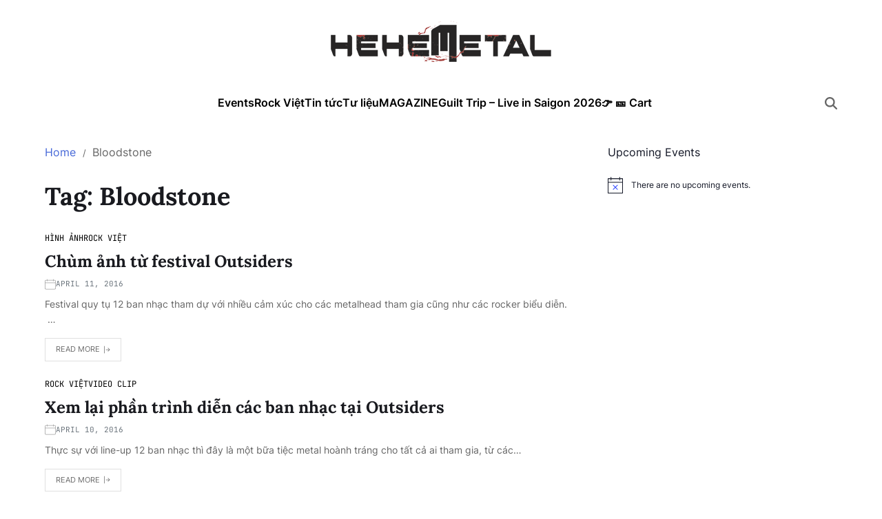

--- FILE ---
content_type: text/html; charset=UTF-8
request_url: https://hehemetal.com/tag/bloodstone/?order=most_discussed
body_size: 17267
content:
<!doctype html>
<html lang="en-US" prefix="og: http://ogp.me/ns#">
<head>
	<meta charset="UTF-8">
	<meta name="viewport" content="width=device-width, initial-scale=1">
	<link rel="profile" href="https://gmpg.org/xfn/11">

	<title>Bloodstone - HEHEMETAL</title>
<meta name='robots' content='max-image-preview:large' />

<!-- This site is optimized with the Yoast SEO plugin v7.3 - https://yoast.com/wordpress/plugins/seo/ -->
<link rel="canonical" href="https://hehemetal.com/tag/bloodstone/" />
<meta property="og:locale" content="en_US" />
<meta property="og:type" content="object" />
<meta property="og:title" content="Bloodstone - HEHEMETAL" />
<meta property="og:url" content="https://hehemetal.com/tag/bloodstone/" />
<meta property="og:site_name" content="HEHEMETAL" />
<meta property="fb:app_id" content="1656658311241333" />
<!-- / Yoast SEO plugin. -->

<link rel="alternate" type="application/rss+xml" title="HEHEMETAL &raquo; Feed" href="https://hehemetal.com/feed/" />
<link rel="alternate" type="application/rss+xml" title="HEHEMETAL &raquo; Comments Feed" href="https://hehemetal.com/comments/feed/" />
<link rel="alternate" type="text/calendar" title="HEHEMETAL &raquo; iCal Feed" href="https://hehemetal.com/events/?ical=1" />
<link rel="alternate" type="application/rss+xml" title="HEHEMETAL &raquo; Bloodstone Tag Feed" href="https://hehemetal.com/tag/bloodstone/feed/" />

<link rel='stylesheet' id='all-css-7d8c95f4a68ac8ae9bb3398c5be57637' href='https://hehemetal.com/_jb_static/??-eJylUstSwzAM/BtOqEpS2iSHTr/FDzV46tgeyabTv8cJ0AOPgaEnj63d1WotvCRwwfhiSdCIoHWSUftozuCdZsVXlHz1tJld2FTAI1aGiSFTyJh8mVwQlJKIgUWASVliTEV7Z1bB39nZmTOxAnqpr7DesgsTyFUyzavIiSvnHgFdnK/GBMnTXFGRQQykmEq6y1elgLqQxPn7GfNzbSdLoNOs+CyoRCgL3rK9uBrd+wG6BPtDWF+E3nL9DFsMCfZ61zTN2O2sHsZ2tF3T6b06dePQNtvddvyzTVfLfFKG1mkTk4/L/8LaHNr/RnfbOGVtrPCpVLYmnj76rgsoi/xxPrT9fnhq+mHbPxh9aF8BX54BiA==' type='text/css' media='all' />
<style id='blogmarks-style-inline-css'>
.site-banner-init { --swiper-pagination-bg-color:rgba(71,105,216,0.8);}:root {--site--base-text-color-menu-desc:#ffffff;}:root {--font-headings:'Lora', serif;}
</style>
<style id='wp-emoji-styles-inline-css'>

	img.wp-smiley, img.emoji {
		display: inline !important;
		border: none !important;
		box-shadow: none !important;
		height: 1em !important;
		width: 1em !important;
		margin: 0 0.07em !important;
		vertical-align: -0.1em !important;
		background: none !important;
		padding: 0 !important;
	}
</style>
<style id='wp-block-library-theme-inline-css'>
.wp-block-audio :where(figcaption){color:#555;font-size:13px;text-align:center}.is-dark-theme .wp-block-audio :where(figcaption){color:#ffffffa6}.wp-block-audio{margin:0 0 1em}.wp-block-code{border:1px solid #ccc;border-radius:4px;font-family:Menlo,Consolas,monaco,monospace;padding:.8em 1em}.wp-block-embed :where(figcaption){color:#555;font-size:13px;text-align:center}.is-dark-theme .wp-block-embed :where(figcaption){color:#ffffffa6}.wp-block-embed{margin:0 0 1em}.blocks-gallery-caption{color:#555;font-size:13px;text-align:center}.is-dark-theme .blocks-gallery-caption{color:#ffffffa6}:root :where(.wp-block-image figcaption){color:#555;font-size:13px;text-align:center}.is-dark-theme :root :where(.wp-block-image figcaption){color:#ffffffa6}.wp-block-image{margin:0 0 1em}.wp-block-pullquote{border-bottom:4px solid;border-top:4px solid;color:currentColor;margin-bottom:1.75em}.wp-block-pullquote cite,.wp-block-pullquote footer,.wp-block-pullquote__citation{color:currentColor;font-size:.8125em;font-style:normal;text-transform:uppercase}.wp-block-quote{border-left:.25em solid;margin:0 0 1.75em;padding-left:1em}.wp-block-quote cite,.wp-block-quote footer{color:currentColor;font-size:.8125em;font-style:normal;position:relative}.wp-block-quote.has-text-align-right{border-left:none;border-right:.25em solid;padding-left:0;padding-right:1em}.wp-block-quote.has-text-align-center{border:none;padding-left:0}.wp-block-quote.is-large,.wp-block-quote.is-style-large,.wp-block-quote.is-style-plain{border:none}.wp-block-search .wp-block-search__label{font-weight:700}.wp-block-search__button{border:1px solid #ccc;padding:.375em .625em}:where(.wp-block-group.has-background){padding:1.25em 2.375em}.wp-block-separator.has-css-opacity{opacity:.4}.wp-block-separator{border:none;border-bottom:2px solid;margin-left:auto;margin-right:auto}.wp-block-separator.has-alpha-channel-opacity{opacity:1}.wp-block-separator:not(.is-style-wide):not(.is-style-dots){width:100px}.wp-block-separator.has-background:not(.is-style-dots){border-bottom:none;height:1px}.wp-block-separator.has-background:not(.is-style-wide):not(.is-style-dots){height:2px}.wp-block-table{margin:0 0 1em}.wp-block-table td,.wp-block-table th{word-break:normal}.wp-block-table :where(figcaption){color:#555;font-size:13px;text-align:center}.is-dark-theme .wp-block-table :where(figcaption){color:#ffffffa6}.wp-block-video :where(figcaption){color:#555;font-size:13px;text-align:center}.is-dark-theme .wp-block-video :where(figcaption){color:#ffffffa6}.wp-block-video{margin:0 0 1em}:root :where(.wp-block-template-part.has-background){margin-bottom:0;margin-top:0;padding:1.25em 2.375em}
</style>
<style id='classic-theme-styles-inline-css'>
/*! This file is auto-generated */
.wp-block-button__link{color:#fff;background-color:#32373c;border-radius:9999px;box-shadow:none;text-decoration:none;padding:calc(.667em + 2px) calc(1.333em + 2px);font-size:1.125em}.wp-block-file__button{background:#32373c;color:#fff;text-decoration:none}
</style>
<style id='global-styles-inline-css'>
:root{--wp--preset--aspect-ratio--square: 1;--wp--preset--aspect-ratio--4-3: 4/3;--wp--preset--aspect-ratio--3-4: 3/4;--wp--preset--aspect-ratio--3-2: 3/2;--wp--preset--aspect-ratio--2-3: 2/3;--wp--preset--aspect-ratio--16-9: 16/9;--wp--preset--aspect-ratio--9-16: 9/16;--wp--preset--color--black: #000000;--wp--preset--color--cyan-bluish-gray: #abb8c3;--wp--preset--color--white: #ffffff;--wp--preset--color--pale-pink: #f78da7;--wp--preset--color--vivid-red: #cf2e2e;--wp--preset--color--luminous-vivid-orange: #ff6900;--wp--preset--color--luminous-vivid-amber: #fcb900;--wp--preset--color--light-green-cyan: #7bdcb5;--wp--preset--color--vivid-green-cyan: #00d084;--wp--preset--color--pale-cyan-blue: #8ed1fc;--wp--preset--color--vivid-cyan-blue: #0693e3;--wp--preset--color--vivid-purple: #9b51e0;--wp--preset--gradient--vivid-cyan-blue-to-vivid-purple: linear-gradient(135deg,rgba(6,147,227,1) 0%,rgb(155,81,224) 100%);--wp--preset--gradient--light-green-cyan-to-vivid-green-cyan: linear-gradient(135deg,rgb(122,220,180) 0%,rgb(0,208,130) 100%);--wp--preset--gradient--luminous-vivid-amber-to-luminous-vivid-orange: linear-gradient(135deg,rgba(252,185,0,1) 0%,rgba(255,105,0,1) 100%);--wp--preset--gradient--luminous-vivid-orange-to-vivid-red: linear-gradient(135deg,rgba(255,105,0,1) 0%,rgb(207,46,46) 100%);--wp--preset--gradient--very-light-gray-to-cyan-bluish-gray: linear-gradient(135deg,rgb(238,238,238) 0%,rgb(169,184,195) 100%);--wp--preset--gradient--cool-to-warm-spectrum: linear-gradient(135deg,rgb(74,234,220) 0%,rgb(151,120,209) 20%,rgb(207,42,186) 40%,rgb(238,44,130) 60%,rgb(251,105,98) 80%,rgb(254,248,76) 100%);--wp--preset--gradient--blush-light-purple: linear-gradient(135deg,rgb(255,206,236) 0%,rgb(152,150,240) 100%);--wp--preset--gradient--blush-bordeaux: linear-gradient(135deg,rgb(254,205,165) 0%,rgb(254,45,45) 50%,rgb(107,0,62) 100%);--wp--preset--gradient--luminous-dusk: linear-gradient(135deg,rgb(255,203,112) 0%,rgb(199,81,192) 50%,rgb(65,88,208) 100%);--wp--preset--gradient--pale-ocean: linear-gradient(135deg,rgb(255,245,203) 0%,rgb(182,227,212) 50%,rgb(51,167,181) 100%);--wp--preset--gradient--electric-grass: linear-gradient(135deg,rgb(202,248,128) 0%,rgb(113,206,126) 100%);--wp--preset--gradient--midnight: linear-gradient(135deg,rgb(2,3,129) 0%,rgb(40,116,252) 100%);--wp--preset--font-size--small: 13px;--wp--preset--font-size--medium: 20px;--wp--preset--font-size--large: 36px;--wp--preset--font-size--x-large: 42px;--wp--preset--spacing--20: 0.44rem;--wp--preset--spacing--30: 0.67rem;--wp--preset--spacing--40: 1rem;--wp--preset--spacing--50: 1.5rem;--wp--preset--spacing--60: 2.25rem;--wp--preset--spacing--70: 3.38rem;--wp--preset--spacing--80: 5.06rem;--wp--preset--shadow--natural: 6px 6px 9px rgba(0, 0, 0, 0.2);--wp--preset--shadow--deep: 12px 12px 50px rgba(0, 0, 0, 0.4);--wp--preset--shadow--sharp: 6px 6px 0px rgba(0, 0, 0, 0.2);--wp--preset--shadow--outlined: 6px 6px 0px -3px rgba(255, 255, 255, 1), 6px 6px rgba(0, 0, 0, 1);--wp--preset--shadow--crisp: 6px 6px 0px rgba(0, 0, 0, 1);}:where(.is-layout-flex){gap: 0.5em;}:where(.is-layout-grid){gap: 0.5em;}body .is-layout-flex{display: flex;}.is-layout-flex{flex-wrap: wrap;align-items: center;}.is-layout-flex > :is(*, div){margin: 0;}body .is-layout-grid{display: grid;}.is-layout-grid > :is(*, div){margin: 0;}:where(.wp-block-columns.is-layout-flex){gap: 2em;}:where(.wp-block-columns.is-layout-grid){gap: 2em;}:where(.wp-block-post-template.is-layout-flex){gap: 1.25em;}:where(.wp-block-post-template.is-layout-grid){gap: 1.25em;}.has-black-color{color: var(--wp--preset--color--black) !important;}.has-cyan-bluish-gray-color{color: var(--wp--preset--color--cyan-bluish-gray) !important;}.has-white-color{color: var(--wp--preset--color--white) !important;}.has-pale-pink-color{color: var(--wp--preset--color--pale-pink) !important;}.has-vivid-red-color{color: var(--wp--preset--color--vivid-red) !important;}.has-luminous-vivid-orange-color{color: var(--wp--preset--color--luminous-vivid-orange) !important;}.has-luminous-vivid-amber-color{color: var(--wp--preset--color--luminous-vivid-amber) !important;}.has-light-green-cyan-color{color: var(--wp--preset--color--light-green-cyan) !important;}.has-vivid-green-cyan-color{color: var(--wp--preset--color--vivid-green-cyan) !important;}.has-pale-cyan-blue-color{color: var(--wp--preset--color--pale-cyan-blue) !important;}.has-vivid-cyan-blue-color{color: var(--wp--preset--color--vivid-cyan-blue) !important;}.has-vivid-purple-color{color: var(--wp--preset--color--vivid-purple) !important;}.has-black-background-color{background-color: var(--wp--preset--color--black) !important;}.has-cyan-bluish-gray-background-color{background-color: var(--wp--preset--color--cyan-bluish-gray) !important;}.has-white-background-color{background-color: var(--wp--preset--color--white) !important;}.has-pale-pink-background-color{background-color: var(--wp--preset--color--pale-pink) !important;}.has-vivid-red-background-color{background-color: var(--wp--preset--color--vivid-red) !important;}.has-luminous-vivid-orange-background-color{background-color: var(--wp--preset--color--luminous-vivid-orange) !important;}.has-luminous-vivid-amber-background-color{background-color: var(--wp--preset--color--luminous-vivid-amber) !important;}.has-light-green-cyan-background-color{background-color: var(--wp--preset--color--light-green-cyan) !important;}.has-vivid-green-cyan-background-color{background-color: var(--wp--preset--color--vivid-green-cyan) !important;}.has-pale-cyan-blue-background-color{background-color: var(--wp--preset--color--pale-cyan-blue) !important;}.has-vivid-cyan-blue-background-color{background-color: var(--wp--preset--color--vivid-cyan-blue) !important;}.has-vivid-purple-background-color{background-color: var(--wp--preset--color--vivid-purple) !important;}.has-black-border-color{border-color: var(--wp--preset--color--black) !important;}.has-cyan-bluish-gray-border-color{border-color: var(--wp--preset--color--cyan-bluish-gray) !important;}.has-white-border-color{border-color: var(--wp--preset--color--white) !important;}.has-pale-pink-border-color{border-color: var(--wp--preset--color--pale-pink) !important;}.has-vivid-red-border-color{border-color: var(--wp--preset--color--vivid-red) !important;}.has-luminous-vivid-orange-border-color{border-color: var(--wp--preset--color--luminous-vivid-orange) !important;}.has-luminous-vivid-amber-border-color{border-color: var(--wp--preset--color--luminous-vivid-amber) !important;}.has-light-green-cyan-border-color{border-color: var(--wp--preset--color--light-green-cyan) !important;}.has-vivid-green-cyan-border-color{border-color: var(--wp--preset--color--vivid-green-cyan) !important;}.has-pale-cyan-blue-border-color{border-color: var(--wp--preset--color--pale-cyan-blue) !important;}.has-vivid-cyan-blue-border-color{border-color: var(--wp--preset--color--vivid-cyan-blue) !important;}.has-vivid-purple-border-color{border-color: var(--wp--preset--color--vivid-purple) !important;}.has-vivid-cyan-blue-to-vivid-purple-gradient-background{background: var(--wp--preset--gradient--vivid-cyan-blue-to-vivid-purple) !important;}.has-light-green-cyan-to-vivid-green-cyan-gradient-background{background: var(--wp--preset--gradient--light-green-cyan-to-vivid-green-cyan) !important;}.has-luminous-vivid-amber-to-luminous-vivid-orange-gradient-background{background: var(--wp--preset--gradient--luminous-vivid-amber-to-luminous-vivid-orange) !important;}.has-luminous-vivid-orange-to-vivid-red-gradient-background{background: var(--wp--preset--gradient--luminous-vivid-orange-to-vivid-red) !important;}.has-very-light-gray-to-cyan-bluish-gray-gradient-background{background: var(--wp--preset--gradient--very-light-gray-to-cyan-bluish-gray) !important;}.has-cool-to-warm-spectrum-gradient-background{background: var(--wp--preset--gradient--cool-to-warm-spectrum) !important;}.has-blush-light-purple-gradient-background{background: var(--wp--preset--gradient--blush-light-purple) !important;}.has-blush-bordeaux-gradient-background{background: var(--wp--preset--gradient--blush-bordeaux) !important;}.has-luminous-dusk-gradient-background{background: var(--wp--preset--gradient--luminous-dusk) !important;}.has-pale-ocean-gradient-background{background: var(--wp--preset--gradient--pale-ocean) !important;}.has-electric-grass-gradient-background{background: var(--wp--preset--gradient--electric-grass) !important;}.has-midnight-gradient-background{background: var(--wp--preset--gradient--midnight) !important;}.has-small-font-size{font-size: var(--wp--preset--font-size--small) !important;}.has-medium-font-size{font-size: var(--wp--preset--font-size--medium) !important;}.has-large-font-size{font-size: var(--wp--preset--font-size--large) !important;}.has-x-large-font-size{font-size: var(--wp--preset--font-size--x-large) !important;}
:where(.wp-block-post-template.is-layout-flex){gap: 1.25em;}:where(.wp-block-post-template.is-layout-grid){gap: 1.25em;}
:where(.wp-block-columns.is-layout-flex){gap: 2em;}:where(.wp-block-columns.is-layout-grid){gap: 2em;}
:root :where(.wp-block-pullquote){font-size: 1.5em;line-height: 1.6;}
</style>




<link rel="https://api.w.org/" href="https://hehemetal.com/wp-json/" /><link rel="alternate" title="JSON" type="application/json" href="https://hehemetal.com/wp-json/wp/v2/tags/229" /><link rel="EditURI" type="application/rsd+xml" title="RSD" href="https://hehemetal.com/xmlrpc.php?rsd" />
<meta name="generator" content="WordPress 6.6.4" />
<style>img.zoomImg {
    display:inline !important;
}
</style>


<meta name="tec-api-version" content="v1"><meta name="tec-api-origin" content="https://hehemetal.com"><link rel="alternate" href="https://hehemetal.com/wp-json/tribe/events/v1/events/?tags=bloodstone" /></head>

<body data-rsssl=1 class="archive tag tag-bloodstone tag-229 wp-custom-logo wp-embed-responsive tribe-no-js hfeed header_style_1 has-sidebar right-sidebar has-sticky-sidebar has-title-line-hover">



<div id="page" class="site">

	
	<a class="skip-link screen-reader-text" href="#site-content-wrapper">Skip to content</a>

	
	

<header id="masthead" class="site-header-block site-header-masthead" role="banner" >
		<div class="site-wrapper">
			<div class="site-header-wrapper site-masthead-wrapper centered has-text-align-center">

                
<div class="site-branding">

			<div class="site-logo">
			<a href="https://hehemetal.com/" class="custom-logo-link" rel="home"><img width="320" height="60" src="https://hehemetal.com/wp-content/uploads/2024/11/HEHEMETAL-2.png" class="custom-logo" alt="HEHEMETAL" decoding="async" srcset="https://hehemetal.com/wp-content/uploads/2024/11/HEHEMETAL-2.png 320w, https://hehemetal.com/wp-content/uploads/2024/11/HEHEMETAL-2-300x56.png 300w" sizes="(max-width: 320px) 100vw, 320px" /></a>		</div>
				<h1 class="screen-reader-text"><a href="https://hehemetal.com/">HEHEMETAL</a></h1>
		
	</div><!-- .site-branding -->

							</div>
		</div> <!-- .wrapper -->
</header>

<div class="site-header-block site-header-navbar">
		<div class="site-wrapper">
			<div class="site-header-wrapper site-navbar-wrapper">

						<div class="site-offcanvas-menu hide-on-desktop">
			<button class="toggle toggle-canvas-modal toggle-offcanvas-menu" data-modal=".site-offcanvas-model" data-body-class="showing-offcanvas-modal" data-focus=".site-offcanvas-close" aria-expanded="false">
				<span class="off-canvas-bars">
					<span class="bar-one"></span>
					<span class="bar-two"></span>
				</span>
				<span class="toggle-text screen-reader-text">
					Off Canvas				</span>
			</button>
		</div>
				<div id="site-navigation" class="main-navigation center-aligned-menu">
			
							<nav class="primary-menu-wrapper" aria-label="Primary">
					<ul class="primary-menu reset-list-style em-uppercase-primary-menu">
					<li id="menu-item-8907" class="menu-item menu-item-type-custom menu-item-object-custom menu-item-8907"><a href="https://hehemetal.com/events/">Events</a></li>
<li id="menu-item-4988" class="menu-item menu-item-type-taxonomy menu-item-object-category menu-item-4988"><a href="https://hehemetal.com/category/news/rock-viet/">Rock Việt<span class="menu-item-description">Rock Việt, Tin tức, thời sự, các sự kiện rock Việt, nhac rock, Black Infinity, Bức Tường, Microwave, Parasite, White Noiz, Ngũ Cung</span></a></li>
<li id="menu-item-4991" class="menu-item menu-item-type-taxonomy menu-item-object-category menu-item-4991"><a href="https://hehemetal.com/category/news/">Tin tức<span class="menu-item-description">News</span></a></li>
<li id="menu-item-7915" class="menu-item menu-item-type-taxonomy menu-item-object-category menu-item-7915"><a href="https://hehemetal.com/category/docs/">Tư liệu<span class="menu-item-description">Tư liệu</span></a></li>
<li id="menu-item-8834" class="menu-item menu-item-type-custom menu-item-object-custom menu-item-8834"><a href="https://magazine.hehemetal.com/">MAGAZINE</a></li>
<li id="menu-item-9661" class="menu-item menu-item-type-post_type menu-item-object-tc_events menu-item-9661"><a href="https://hehemetal.com/tc-events/guilt-trip-live-in-saigon-2026/">Guilt Trip – Live in Saigon 2026</a></li>
<li id="menu-item-9385" class="menu-item menu-item-type-post_type menu-item-object-page menu-item-9385"><a href="https://hehemetal.com/tickets-cart/">👉 🎫 Cart</a></li>
					</ul>
				</nav><!-- .primary-menu-wrapper -->
					</div>
				<div class="site-branding hide-on-desktop">
								<div class="site-logo">
						<a href="https://hehemetal.com/" class="custom-logo-link" rel="home"><img width="320" height="60" src="https://hehemetal.com/wp-content/uploads/2024/11/HEHEMETAL-2.png" class="custom-logo" alt="HEHEMETAL" decoding="async" srcset="https://hehemetal.com/wp-content/uploads/2024/11/HEHEMETAL-2.png 320w, https://hehemetal.com/wp-content/uploads/2024/11/HEHEMETAL-2-300x56.png 300w" sizes="(max-width: 320px) 100vw, 320px" /></a>					</div>
							</div>
		
				<div class="secondary-navigation site-secondary-nav">
								<div class="site-social-nav">
											</div>
						<div class="site-search-toggle">
                <button class="toggle site-button-search" aria-expanded="false" aria-controls="site-header-search">
                    <span class="screen-reader-text">Search</span>
                    <svg class="svg-icon" aria-hidden="true" role="img" focusable="false" xmlns="http://www.w3.org/2000/svg" width="20" height="20" viewBox="0 0 512 512"><path fill="currentColor" d="M416 208c0 45.9-14.9 88.3-40 122.7L502.6 457.4c12.5 12.5 12.5 32.8 0 45.3s-32.8 12.5-45.3 0L330.7 376c-34.4 25.2-76.8 40-122.7 40C93.1 416 0 322.9 0 208S93.1 0 208 0S416 93.1 416 208zM208 352a144 144 0 1 0 0-288 144 144 0 1 0 0 288z"></path></svg>                </button>
			</div>
			                    				</div>

			</div>


			
		</div>
</div>

	
	<div id="site-content-wrapper">

	<main id="site-content" role="main" class="site-wrapper wide-max-width">

	<div id="primary" class="content-area" data-template="archive_style_2">

		<div class="site-sticky-components">

			<div class="site-breadcrumb-trails"><div role="navigation" aria-label="Breadcrumbs" class="breadcrumb-trail breadcrumbs" itemprop="breadcrumb"><div class="reset-list-style"><ul class="trail-items" itemscope itemtype="http://schema.org/BreadcrumbList"><meta name="numberOfItems" content="2" /><meta name="itemListOrder" content="Ascending" /><li itemprop="itemListElement" itemscope itemtype="http://schema.org/ListItem" class="trail-item trail-begin"><a href="https://hehemetal.com/" rel="home" itemprop="item"><span itemprop="name">Home</span></a><meta itemprop="position" content="1" /></li><li itemprop="itemListElement" itemscope itemtype="http://schema.org/ListItem" class="trail-item trail-end"><span itemprop="item"><span itemprop="name">Bloodstone</span></span><meta itemprop="position" content="2" /></li></ul></div></div></div>			
			
				<header class="page-header">
					<h1 class="page-title">Tag: <span>Bloodstone</span></h1>				</header><!-- .page-header -->

				<div class="site-archive-style site-archive_style_2">
	<article id="archive-post-4094" class="site-archive-post post-4094 post type-post status-publish format-standard hentry category-hinh-anh category-rock-viet tag-bloodstone tag-brutore tag-cruel-society tag-deadcommand tag-death-vomit tag-disgusted tag-error-brain tag-knife-sticking-head tag-malapetaka tag-out-the-run tag-outsiders tag-undead-daredevil tag-unveiled tag-v-thrash tag-voluptuary">

		<div class="blogmarks-article-block-wrapper">
			
			
			<div class="entry-summary">

				<header class="entry-header">
					        <div class="entry-categories style_3 cat-color-none">
                            <span class="screen-reader-text">Categories</span>
                        <a href="https://hehemetal.com/category/news/hinh-anh/" rel="category tag">Hình ảnh</a> <a href="https://hehemetal.com/category/news/rock-viet/" rel="category tag">Rock Việt</a>        </div><!-- .entry-categories -->
							<h2 class="entry-title entry-title-medium title-line-clamp ">
						<a href="https://hehemetal.com/news/rock-viet/chum-anh-tu-festival-outsiders/">
                            Chùm ảnh từ festival Outsiders                        </a>
					</h2>
															<ul class="entry-meta entry-meta-list">
											<li class="meta-list-item post-date">

								<svg class="svg-icon" aria-hidden="true" role="img" focusable="false" xmlns="http://www.w3.org/2000/svg" width="20" height="20" viewBox="0 0 43 40"><path d="M43 7.938v27.355C43 37.891 40.902 40 38.32 40H4.68C2.098 40 0 37.89 0 35.293V7.938a4.673 4.673 0 0 1 4.68-4.68h3.957V1.086C8.637.488 9.12 0 9.715 0c.594 0 1.082.488 1.082 1.086v2.172h22.039V1.086C32.836.488 33.32 0 33.914 0c.594 0 1.078.488 1.078 1.086v2.172h3.328A4.673 4.673 0 0 1 43 7.938Zm-2.16 7.355H2.16v20a2.534 2.534 0 0 0 2.52 2.535h33.64c1.395 0 2.52-1.14 2.52-2.535Zm0-2.172V7.937a2.51 2.51 0 0 0-2.52-2.507h-3.328v1.6c0 .598-.484 1.086-1.078 1.086a1.084 1.084 0 0 1-1.078-1.086v-1.6h-22.04v1.6c0 .598-.487 1.086-1.081 1.086A1.084 1.084 0 0 1 8.637 7.03v-1.6H4.68a2.506 2.506 0 0 0-2.52 2.508v5.183Zm0 0" /></svg>								April 11, 2016
						</li>
						
				</ul>
													</header>

				<div class="entry-excerpt">
					<p>Festival quy tụ 12 ban nhạc tham dự với nhiều cảm xúc cho các metalhead tham gia cũng như các rocker biểu diễn. &nbsp;&hellip;</p>
                </div>
                                    <a href="https://hehemetal.com/news/rock-viet/chum-anh-tu-festival-outsiders/" class="blogmarks-btn-link style_3">
                        Read More                            <span><svg class="svg-icon" aria-hidden="true" role="img" focusable="false" xmlns="http://www.w3.org/2000/svg" width="16" height="16" viewBox="0 0 16 16"><path fill-rule="evenodd" d="M6 8a.5.5 0 0 0 .5.5h5.793l-2.147 2.146a.5.5 0 0 0 .708.708l3-3a.5.5 0 0 0 0-.708l-3-3a.5.5 0 0 0-.708.708L12.293 7.5H6.5A.5.5 0 0 0 6 8Zm-2.5 7a.5.5 0 0 1-.5-.5v-13a.5.5 0 0 1 1 0v13a.5.5 0 0 1-.5.5Z" /></svg></span>
                                                </a>
                

				
			</div>
			
		</div>

	</article><!-- #post-4094 -->

	
	<article id="archive-post-4082" class="site-archive-post post-4082 post type-post status-publish format-standard hentry category-rock-viet category-video-clip tag-bloodstone tag-brutore tag-cruel-society tag-deadcommand tag-death-vomit tag-disgusted tag-error-brain tag-knife-sticking-head tag-malapetaka tag-out-the-run tag-outsiders tag-undead-daredevil tag-unveiled tag-v-thrash tag-voluptuary">

		<div class="blogmarks-article-block-wrapper">
			
			
			<div class="entry-summary">

				<header class="entry-header">
					        <div class="entry-categories style_3 cat-color-none">
                            <span class="screen-reader-text">Categories</span>
                        <a href="https://hehemetal.com/category/news/rock-viet/" rel="category tag">Rock Việt</a> <a href="https://hehemetal.com/category/news/video-clip/" rel="category tag">Video Clip</a>        </div><!-- .entry-categories -->
							<h2 class="entry-title entry-title-medium title-line-clamp ">
						<a href="https://hehemetal.com/news/rock-viet/xem-lai-phan-trinh-dien-cac-ban-nhac-tai-outsiders/">
                            Xem lại phần trình diễn các ban nhạc tại Outsiders                        </a>
					</h2>
															<ul class="entry-meta entry-meta-list">
											<li class="meta-list-item post-date">

								<svg class="svg-icon" aria-hidden="true" role="img" focusable="false" xmlns="http://www.w3.org/2000/svg" width="20" height="20" viewBox="0 0 43 40"><path d="M43 7.938v27.355C43 37.891 40.902 40 38.32 40H4.68C2.098 40 0 37.89 0 35.293V7.938a4.673 4.673 0 0 1 4.68-4.68h3.957V1.086C8.637.488 9.12 0 9.715 0c.594 0 1.082.488 1.082 1.086v2.172h22.039V1.086C32.836.488 33.32 0 33.914 0c.594 0 1.078.488 1.078 1.086v2.172h3.328A4.673 4.673 0 0 1 43 7.938Zm-2.16 7.355H2.16v20a2.534 2.534 0 0 0 2.52 2.535h33.64c1.395 0 2.52-1.14 2.52-2.535Zm0-2.172V7.937a2.51 2.51 0 0 0-2.52-2.507h-3.328v1.6c0 .598-.484 1.086-1.078 1.086a1.084 1.084 0 0 1-1.078-1.086v-1.6h-22.04v1.6c0 .598-.487 1.086-1.081 1.086A1.084 1.084 0 0 1 8.637 7.03v-1.6H4.68a2.506 2.506 0 0 0-2.52 2.508v5.183Zm0 0" /></svg>								April 10, 2016
						</li>
						
				</ul>
													</header>

				<div class="entry-excerpt">
					<p>Thực sự với line-up 12 ban nhạc thì đây là một bữa tiệc metal hoành tráng cho tất cả ai tham gia, từ các&hellip;</p>
                </div>
                                    <a href="https://hehemetal.com/news/rock-viet/xem-lai-phan-trinh-dien-cac-ban-nhac-tai-outsiders/" class="blogmarks-btn-link style_3">
                        Read More                            <span><svg class="svg-icon" aria-hidden="true" role="img" focusable="false" xmlns="http://www.w3.org/2000/svg" width="16" height="16" viewBox="0 0 16 16"><path fill-rule="evenodd" d="M6 8a.5.5 0 0 0 .5.5h5.793l-2.147 2.146a.5.5 0 0 0 .708.708l3-3a.5.5 0 0 0 0-.708l-3-3a.5.5 0 0 0-.708.708L12.293 7.5H6.5A.5.5 0 0 0 6 8Zm-2.5 7a.5.5 0 0 1-.5-.5v-13a.5.5 0 0 1 1 0v13a.5.5 0 0 1-.5.5Z" /></svg></span>
                                                </a>
                

				
			</div>
			
		</div>

	</article><!-- #post-4082 -->

	</div><!-- .site-archive-style --><div class="blogmarks-nav-pagination center-aligned-pagination">
	</div>

		</div>

	</div><!-- #primary -->

					<div id="secondary" class="site-widgetarea site-general-widgetarea wpintf-sidebar-widget-style_1 site-section-title-style_5 site-section-title-align-center" role="complementary">
					<aside class="widget-area site-sticky-components">
										
				<div  class="tribe-compatibility-container" >
	<div
		 class="tribe-common tribe-events tribe-events-view tribe-events-view--widget-events-list tribe-events-widget" 		data-js="tribe-events-view"
		data-view-rest-url="https://hehemetal.com/wp-json/tribe/views/v2/html"
		data-view-manage-url="1"
							data-view-breakpoint-pointer="916520c9-18ec-43ed-b927-7d2ded39a379"
			>
		<div class="tribe-events-widget-events-list">

			
			<script data-jetpack-boost="ignore" data-js="tribe-events-view-data" type="application/json">
	{"slug":"widget-events-list","prev_url":"","next_url":"","view_class":"Tribe\\Events\\Views\\V2\\Views\\Widgets\\Widget_List_View","view_slug":"widget-events-list","view_label":"View","view":null,"should_manage_url":true,"id":null,"alias-slugs":null,"title":"Bloodstone - HEHEMETAL","limit":"5","no_upcoming_events":false,"featured_events_only":false,"jsonld_enable":true,"tribe_is_list_widget":false,"admin_fields":{"title":{"label":"Title:","type":"text","classes":"","dependency":"","id":"widget-tribe-widget-events-list-2-title","name":"widget-tribe-widget-events-list[2][title]","options":[],"placeholder":"","value":null},"limit":{"label":"Show:","type":"number","default":5,"min":1,"max":10,"step":1,"classes":"","dependency":"","id":"widget-tribe-widget-events-list-2-limit","name":"widget-tribe-widget-events-list[2][limit]","options":[],"placeholder":"","value":null},"no_upcoming_events":{"label":"Hide this widget if there are no upcoming events.","type":"checkbox","classes":"","dependency":"","id":"widget-tribe-widget-events-list-2-no_upcoming_events","name":"widget-tribe-widget-events-list[2][no_upcoming_events]","options":[],"placeholder":"","value":null},"featured_events_only":{"label":"Limit to featured events only","type":"checkbox","classes":"","dependency":"","id":"widget-tribe-widget-events-list-2-featured_events_only","name":"widget-tribe-widget-events-list[2][featured_events_only]","options":[],"placeholder":"","value":null},"jsonld_enable":{"label":"Generate JSON-LD data","type":"checkbox","classes":"","dependency":"","id":"widget-tribe-widget-events-list-2-jsonld_enable","name":"widget-tribe-widget-events-list[2][jsonld_enable]","options":[],"placeholder":"","value":null}},"events":[],"url":"https:\/\/hehemetal.com\/?post_type=tribe_events&eventDisplay=widget-events-list&tag=bloodstone","url_event_date":false,"bar":{"keyword":"","date":""},"today":"2026-01-20 00:00:00","now":"2026-01-20 11:58:54","rest_url":"https:\/\/hehemetal.com\/wp-json\/tribe\/views\/v2\/html","rest_method":"POST","rest_nonce":"","today_url":"https:\/\/hehemetal.com\/?post_type=tribe_events&eventDisplay=widget-events-list&tag=bloodstone&order=most_discussed","today_title":"Click to select today's date","today_label":"Today","prev_label":"","next_label":"","date_formats":{"compact":"n\/j\/Y","month_and_year_compact":"n\/Y","month_and_year":"F Y","time_range_separator":" - ","date_time_separator":" @ "},"messages":{"notice":["There are no upcoming events."]},"start_of_week":"1","header_title":"Bloodstone","header_title_element":"h1","content_title":"","breadcrumbs":[],"before_events":"","after_events":"\n<!--\nThis calendar is powered by The Events Calendar.\nhttp:\/\/evnt.is\/18wn\n-->\n","display_events_bar":false,"disable_event_search":false,"live_refresh":true,"ical":{"display_link":true,"link":{"url":"https:\/\/hehemetal.com\/?post_type=tribe_events&#038;eventDisplay=widget-events-list&#038;tag=bloodstone&#038;ical=1","text":"Export Events","title":"Use this to share calendar data with Google Calendar, Apple iCal and other compatible apps"}},"container_classes":["tribe-common","tribe-events","tribe-events-view","tribe-events-view--widget-events-list","tribe-events-widget"],"container_data":[],"is_past":false,"breakpoints":{"xsmall":500,"medium":768,"full":960},"breakpoint_pointer":"916520c9-18ec-43ed-b927-7d2ded39a379","is_initial_load":true,"public_views":{"list":{"view_class":"Tribe\\Events\\Views\\V2\\Views\\List_View","view_url":"https:\/\/hehemetal.com\/events\/tag\/bloodstone\/list\/","view_label":"List"},"month":{"view_class":"Tribe\\Events\\Views\\V2\\Views\\Month_View","view_url":"https:\/\/hehemetal.com\/events\/tag\/bloodstone\/month\/","view_label":"Month"},"day":{"view_class":"Tribe\\Events\\Views\\V2\\Views\\Day_View","view_url":"https:\/\/hehemetal.com\/events\/tag\/bloodstone\/today\/","view_label":"Day"}},"show_latest_past":false,"compatibility_classes":["tribe-compatibility-container"],"view_more_text":"View Calendar","view_more_title":"View more events.","view_more_link":"https:\/\/hehemetal.com\/events\/","widget_title":"Upcoming Events","hide_if_no_upcoming_events":false,"display":[],"subscribe_links":{"gcal":{"block_slug":"hasGoogleCalendar","label":"Google Calendar","single_label":"Add to Google Calendar","visible":true},"ical":{"block_slug":"hasiCal","label":"iCalendar","single_label":"Add to iCalendar","visible":true},"outlook-365":{"block_slug":"hasOutlook365","label":"Outlook 365","single_label":"Outlook 365","visible":true},"outlook-live":{"block_slug":"hasOutlookLive","label":"Outlook Live","single_label":"Outlook Live","visible":true},"ics":{"label":"Export .ics file","single_label":"Export .ics file","visible":true,"block_slug":null},"outlook-ics":{"label":"Export Outlook .ics file","single_label":"Export Outlook .ics file","visible":true,"block_slug":null}},"_context":{"slug":"widget-events-list"}}</script>

							<header class="tribe-events-widget-events-list__header">
					<h2 class="tribe-events-widget-events-list__header-title tribe-common-h6 tribe-common-h--alt">
						Upcoming Events					</h2>
				</header>
			
			
				<div  class="tribe-events-header__messages tribe-events-c-messages tribe-common-b2"  >
			<div class="tribe-events-c-messages__message tribe-events-c-messages__message--notice" role="alert">
			<svg  class="tribe-common-c-svgicon tribe-common-c-svgicon--messages-not-found tribe-events-c-messages__message-icon-svg"  viewBox="0 0 21 23" xmlns="http://www.w3.org/2000/svg"><g fill-rule="evenodd"><path d="M.5 2.5h20v20H.5z"/><path stroke-linecap="round" d="M7.583 11.583l5.834 5.834m0-5.834l-5.834 5.834" class="tribe-common-c-svgicon__svg-stroke"/><path stroke-linecap="round" d="M4.5.5v4m12-4v4"/><path stroke-linecap="square" d="M.5 7.5h20"/></g></svg>
			<ul class="tribe-events-c-messages__message-list">
									<li
						class="tribe-events-c-messages__message-list-item"
						 data-key="0" 					>
					There are no upcoming events.					</li>
							</ul>
		</div>
	</div>

					</div>
	</div>
</div>

<script data-jetpack-boost="ignore" data-js='tribe-events-view-nonce-data' type='application/json'>{"_tec_view_rest_nonce_primary":"63ec5158de","_tec_view_rest_nonce_secondary":""}</script><div id="custom_html-2" class="widget_text widget blogmarks-widget widget_custom_html"><div class="widget_text widget-content"><div class="textwidget custom-html-widget">
<iframe src="https://open.spotify.com/embed/playlist/37i9dQZF1DX3XYbBdFxzGm" width="666" height="380" frameborder="0" allowtransparency="true" allow="encrypted-media"></iframe></div></div></div><div id="block-6" class="widget blogmarks-widget widget_block"><div class="widget-content">
<hr class="wp-block-separator has-alpha-channel-opacity"/>
</div></div><div id="block-5" class="widget blogmarks-widget widget_block widget_rss"><div class="widget-content"><ul class="wp-block-rss"><li class='wp-block-rss__item'><div class='wp-block-rss__item-title'><a href='https://magazine.hehemetal.com/chan-dung/kurrock-mot-tac-pham-nguyen-ban-moi-tao-du-dat-cho-nghe-si-truyen-dat-tron-ven-cam-xuc-lan-thong-diep/'>KURROCK – một tác phẩm nguyên bản mới tạo đủ “đất” cho nghệ sĩ truyền đạt trọn vẹn cảm xúc lẫn thông điệp</a></div></li><li class='wp-block-rss__item'><div class='wp-block-rss__item-title'><a href='https://magazine.hehemetal.com/chan-dung/infecated-predictable-death-la-mot-chinh-the-lam-nen-tu-rat-nhieu-manh-ghep-ngau-nhien/'>Infecated: Predictable Death là một chỉnh thể làm nên từ rất nhiều mảnh ghép “ngẫu nhiên”</a></div></li><li class='wp-block-rss__item'><div class='wp-block-rss__item-title'><a href='https://magazine.hehemetal.com/review/o-montreal-extreme-metal-khong-he-trong-vang/'>Ở Montreal, extreme metal không hề TRỐNG vắng</a></div></li><li class='wp-block-rss__item'><div class='wp-block-rss__item-title'><a href='https://magazine.hehemetal.com/am-thanh/giac-mo-20-chuyen-ben-le-phong-thu-mot-hanh-trinh-phieu-luu-ki-thu/'>Giấc mơ 20, chuyện bên lề phòng thu  – một hành trình phiêu lưu kì thú</a></div></li><li class='wp-block-rss__item'><div class='wp-block-rss__item-title'><a href='https://magazine.hehemetal.com/nghe/giac-mo-20-giac-mo-don-gian-nhung-khong-gian-don/'>Giấc mơ 20 – giấc mơ đơn giản nhưng không giản đơn</a></div></li></ul></div></div><div id="block-7" class="widget blogmarks-widget widget_block widget_tag_cloud"><div class="widget-content"><p class="wp-block-tag-cloud"><a href="https://hehemetal.com/tag/9th-dimension/" class="tag-cloud-link tag-link-28 tag-link-position-1" style="font-size: 17.441860465116pt;" aria-label="9th Dimension (22 items)">9th Dimension</a>
<a href="https://hehemetal.com/tag/acoustic-bar/" class="tag-cloud-link tag-link-58 tag-link-position-2" style="font-size: 12.883720930233pt;" aria-label="Acoustic Bar (11 items)">Acoustic Bar</a>
<a href="https://hehemetal.com/tag/analnecrosis/" class="tag-cloud-link tag-link-109 tag-link-position-3" style="font-size: 8pt;" aria-label="ANALNECROSIS (5 items)">ANALNECROSIS</a>
<a href="https://hehemetal.com/tag/black-infinity/" class="tag-cloud-link tag-link-24 tag-link-position-4" style="font-size: 22pt;" aria-label="Black Infinity (43 items)">Black Infinity</a>
<a href="https://hehemetal.com/tag/bloodshed/" class="tag-cloud-link tag-link-352 tag-link-position-5" style="font-size: 9.1395348837209pt;" aria-label="Bloodshed (6 items)">Bloodshed</a>
<a href="https://hehemetal.com/tag/bui-gio/" class="tag-cloud-link tag-link-40 tag-link-position-6" style="font-size: 18.906976744186pt;" aria-label="Bụi Gió (27 items)">Bụi Gió</a>
<a href="https://hehemetal.com/tag/buc-tuong/" class="tag-cloud-link tag-link-30 tag-link-position-7" style="font-size: 14.023255813953pt;" aria-label="Bức Tường (13 items)">Bức Tường</a>
<a href="https://hehemetal.com/tag/converse/" class="tag-cloud-link tag-link-66 tag-link-position-8" style="font-size: 8pt;" aria-label="Converse (5 items)">Converse</a>
<a href="https://hehemetal.com/tag/ca-hoi-hoang/" class="tag-cloud-link tag-link-35 tag-link-position-9" style="font-size: 9.953488372093pt;" aria-label="Cá Hồi Hoang (7 items)">Cá Hồi Hoang</a>
<a href="https://hehemetal.com/tag/district-105/" class="tag-cloud-link tag-link-417 tag-link-position-10" style="font-size: 12.883720930233pt;" aria-label="District 105 (11 items)">District 105</a>
<a href="https://hehemetal.com/tag/hardcore-united/" class="tag-cloud-link tag-link-22 tag-link-position-11" style="font-size: 12.883720930233pt;" aria-label="Hardcore United (11 items)">Hardcore United</a>
<a href="https://hehemetal.com/tag/hardcore-vietnam/" class="tag-cloud-link tag-link-57 tag-link-position-12" style="font-size: 17.767441860465pt;" aria-label="Hardcore Vietnam (23 items)">Hardcore Vietnam</a>
<a href="https://hehemetal.com/tag/hard-rock-cafe/" class="tag-cloud-link tag-link-164 tag-link-position-13" style="font-size: 8pt;" aria-label="Hard Rock Cafe (5 items)">Hard Rock Cafe</a>
<a href="https://hehemetal.com/tag/hung-blackhearted/" class="tag-cloud-link tag-link-96 tag-link-position-14" style="font-size: 18.093023255814pt;" aria-label="Hung Blackhearted (24 items)">Hung Blackhearted</a>
<a href="https://hehemetal.com/tag/hao-khi-dong-a/" class="tag-cloud-link tag-link-39 tag-link-position-15" style="font-size: 14.023255813953pt;" aria-label="Hào Khí Đông A (13 items)">Hào Khí Đông A</a>
<a href="https://hehemetal.com/tag/hac-san/" class="tag-cloud-link tag-link-27 tag-link-position-16" style="font-size: 18.255813953488pt;" aria-label="Hạc San (25 items)">Hạc San</a>
<a href="https://hehemetal.com/tag/in-your-eyes/" class="tag-cloud-link tag-link-45 tag-link-position-17" style="font-size: 20.046511627907pt;" aria-label="In Your Eyes (32 items)">In Your Eyes</a>
<a href="https://hehemetal.com/tag/knife-sticking-head/" class="tag-cloud-link tag-link-56 tag-link-position-18" style="font-size: 18.581395348837pt;" aria-label="Knife Sticking Head (26 items)">Knife Sticking Head</a>
<a href="https://hehemetal.com/tag/lolotica/" class="tag-cloud-link tag-link-346 tag-link-position-19" style="font-size: 9.953488372093pt;" aria-label="Lolotica (7 items)">Lolotica</a>
<a href="https://hehemetal.com/tag/megadeth/" class="tag-cloud-link tag-link-89 tag-link-position-20" style="font-size: 8pt;" aria-label="Megadeth (5 items)">Megadeth</a>
<a href="https://hehemetal.com/tag/microwave/" class="tag-cloud-link tag-link-54 tag-link-position-21" style="font-size: 16.46511627907pt;" aria-label="Microwave (19 items)">Microwave</a>
<a href="https://hehemetal.com/tag/monocycle/" class="tag-cloud-link tag-link-42 tag-link-position-22" style="font-size: 12.232558139535pt;" aria-label="Monocycle (10 items)">Monocycle</a>
<a href="https://hehemetal.com/tag/morning-waits/" class="tag-cloud-link tag-link-63 tag-link-position-23" style="font-size: 9.953488372093pt;" aria-label="Morning Waits (7 items)">Morning Waits</a>
<a href="https://hehemetal.com/tag/ngu-cung/" class="tag-cloud-link tag-link-23 tag-link-position-24" style="font-size: 11.581395348837pt;" aria-label="Ngũ Cung (9 items)">Ngũ Cung</a>
<a href="https://hehemetal.com/tag/onslave/" class="tag-cloud-link tag-link-367 tag-link-position-25" style="font-size: 11.581395348837pt;" aria-label="Onslave (9 items)">Onslave</a>
<a href="https://hehemetal.com/tag/parasite/" class="tag-cloud-link tag-link-31 tag-link-position-26" style="font-size: 12.232558139535pt;" aria-label="Parasite (10 items)">Parasite</a>
<a href="https://hehemetal.com/tag/proportions/" class="tag-cloud-link tag-link-117 tag-link-position-27" style="font-size: 8pt;" aria-label="Proportions (5 items)">Proportions</a>
<a href="https://hehemetal.com/tag/razor-leaf/" class="tag-cloud-link tag-link-70 tag-link-position-28" style="font-size: 16.46511627907pt;" aria-label="Razor Leaf (19 items)">Razor Leaf</a>
<a href="https://hehemetal.com/tag/rfc-bar/" class="tag-cloud-link tag-link-64 tag-link-position-29" style="font-size: 8pt;" aria-label="RFC bar (5 items)">RFC bar</a>
<a href="https://hehemetal.com/tag/rock-fan-club/" class="tag-cloud-link tag-link-190 tag-link-position-30" style="font-size: 9.1395348837209pt;" aria-label="Rock Fan Club (6 items)">Rock Fan Club</a>
<a href="https://hehemetal.com/tag/rock-storm/" class="tag-cloud-link tag-link-170 tag-link-position-31" style="font-size: 15.325581395349pt;" aria-label="RockStorm (16 items)">RockStorm</a>
<a href="https://hehemetal.com/tag/rockstorm7/" class="tag-cloud-link tag-link-38 tag-link-position-32" style="font-size: 14.511627906977pt;" aria-label="RockStorm7 (14 items)">RockStorm7</a>
<a href="https://hehemetal.com/tag/rotten-red-machine/" class="tag-cloud-link tag-link-71 tag-link-position-33" style="font-size: 16.46511627907pt;" aria-label="Rotten Red Machine (19 items)">Rotten Red Machine</a>
<a href="https://hehemetal.com/tag/seismic-origin/" class="tag-cloud-link tag-link-29 tag-link-position-34" style="font-size: 9.1395348837209pt;" aria-label="Seismic Origin (6 items)">Seismic Origin</a>
<a href="https://hehemetal.com/tag/skeleton-loves-cupcake/" class="tag-cloud-link tag-link-132 tag-link-position-35" style="font-size: 12.232558139535pt;" aria-label="Skeleton Loves Cupcake (10 items)">Skeleton Loves Cupcake</a>
<a href="https://hehemetal.com/tag/soundslam/" class="tag-cloud-link tag-link-390 tag-link-position-36" style="font-size: 9.1395348837209pt;" aria-label="SoundSlam (6 items)">SoundSlam</a>
<a href="https://hehemetal.com/tag/the-black-clothing/" class="tag-cloud-link tag-link-69 tag-link-position-37" style="font-size: 8pt;" aria-label="The Black Clothing (5 items)">The Black Clothing</a>
<a href="https://hehemetal.com/tag/tiger-nguyen/" class="tag-cloud-link tag-link-87 tag-link-position-38" style="font-size: 9.953488372093pt;" aria-label="Tiger Nguyen (7 items)">Tiger Nguyen</a>
<a href="https://hehemetal.com/tag/titanium/" class="tag-cloud-link tag-link-147 tag-link-position-39" style="font-size: 9.953488372093pt;" aria-label="Titanium (7 items)">Titanium</a>
<a href="https://hehemetal.com/tag/tran-lap/" class="tag-cloud-link tag-link-122 tag-link-position-40" style="font-size: 8pt;" aria-label="Trần Lập (5 items)">Trần Lập</a>
<a href="https://hehemetal.com/tag/voluptuary/" class="tag-cloud-link tag-link-106 tag-link-position-41" style="font-size: 12.232558139535pt;" aria-label="Voluptuary (10 items)">Voluptuary</a>
<a href="https://hehemetal.com/tag/we-are-legend/" class="tag-cloud-link tag-link-80 tag-link-position-42" style="font-size: 11.581395348837pt;" aria-label="We Are Legend (9 items)">We Are Legend</a>
<a href="https://hehemetal.com/tag/white-noiz/" class="tag-cloud-link tag-link-26 tag-link-position-43" style="font-size: 9.1395348837209pt;" aria-label="White Noiz (6 items)">White Noiz</a>
<a href="https://hehemetal.com/tag/windrunner/" class="tag-cloud-link tag-link-78 tag-link-position-44" style="font-size: 15.813953488372pt;" aria-label="Windrunner (17 items)">Windrunner</a>
<a href="https://hehemetal.com/tag/young-guns-records/" class="tag-cloud-link tag-link-102 tag-link-position-45" style="font-size: 15.325581395349pt;" aria-label="Young Guns Records (16 items)">Young Guns Records</a></p></div></div>					</aside>
				</div>
				
</main><!-- #site-content-->




    <div class="site-credit-area contains-border-top">
		<div class="site-wrapper">
			<div class="footer-bottomarea">

				
					<div class="footer-credits">

													<div class="footer-copyright">
								Copyright &copy; 2026							</div><!-- .footer-copyright -->
						
													<div class="theme-credit">
								&nbsp;- Powered by <a href="https://wpinterface.com/themes/blogmarks" target = "_blank" rel="designer">Blogmarks</a>.							</div>
						<!-- .theme-credit -->

					</div>
					
				
				
				
			</div>
		</div>
	</div>

	


	<button type="button" class="scroll-to-top floating-scroll-to-top right">
		<svg class="svg-icon" aria-hidden="true" role="img" focusable="false" xmlns="http://www.w3.org/2000/svg" width="16" height="16" viewBox="0 0 16 16"><path fill="currentColor" d="M7.646 4.646a.5.5 0 0 1 .708 0l6 6a.5.5 0 0 1-.708.708L8 5.707l-5.646 5.647a.5.5 0 0 1-.708-.708z" /></svg>	</button>
		</div><!-- #site-content-wrapper -->
</div><!-- #page -->


<div class="site-canvas-modal site-offcanvas-model" role="dialog" aria-modal="true" aria-label="Offcanvas">
	<div class="site-canvas-header">
				<button class="close-canvas-modal site-offcanvas-close toggle">
			<span class="screen-reader-text">Close Off Canvas</span>
			<svg class="svg-icon" aria-hidden="true" role="img" focusable="false" xmlns="http://www.w3.org/2000/svg" width="24" height="24" viewBox="0 0 24 24"><path fill="currentColor" d="m12 10.93 5.719-5.72c.146-.146.339-.219.531-.219.404 0 .75.324.75.749 0 .193-.073.385-.219.532l-5.72 5.719 5.719 5.719c.147.147.22.339.22.531 0 .427-.349.75-.75.75-.192 0-.385-.073-.531-.219l-5.719-5.719-5.719 5.719c-.146.146-.339.219-.531.219-.401 0-.75-.323-.75-.75 0-.192.073-.384.22-.531l5.719-5.719-5.72-5.719c-.146-.147-.219-.339-.219-.532 0-.425.346-.749.75-.749.192 0 .385.073.531.219z" /></svg>		</button>
	</div>
		<div class="site-widgetarea site-general-widgetarea site-offcanvas-widgetarea  site-section-title-style_9 site-section-title-align-left">
				<nav aria-label="Mobile" role="navigation">
			<ul id="blogmarks-mobile-nav" class="site-responsive-menu reset-list-style">
				<li class="menu-item menu-item-type-custom menu-item-object-custom menu-item-8907"><div class="ancestor-wrapper"><a href="https://hehemetal.com/events/">Events</a></div><!-- .ancestor-wrapper --></li>
<li class="menu-item menu-item-type-taxonomy menu-item-object-category menu-item-4988"><div class="ancestor-wrapper"><a href="https://hehemetal.com/category/news/rock-viet/">Rock Việt<span class="menu-item-description">Rock Việt, Tin tức, thời sự, các sự kiện rock Việt, nhac rock, Black Infinity, Bức Tường, Microwave, Parasite, White Noiz, Ngũ Cung</span></a></div><!-- .ancestor-wrapper --></li>
<li class="menu-item menu-item-type-taxonomy menu-item-object-category menu-item-4991"><div class="ancestor-wrapper"><a href="https://hehemetal.com/category/news/">Tin tức<span class="menu-item-description">News</span></a></div><!-- .ancestor-wrapper --></li>
<li class="menu-item menu-item-type-taxonomy menu-item-object-category menu-item-7915"><div class="ancestor-wrapper"><a href="https://hehemetal.com/category/docs/">Tư liệu<span class="menu-item-description">Tư liệu</span></a></div><!-- .ancestor-wrapper --></li>
<li class="menu-item menu-item-type-custom menu-item-object-custom menu-item-8834"><div class="ancestor-wrapper"><a href="https://magazine.hehemetal.com/">MAGAZINE</a></div><!-- .ancestor-wrapper --></li>
<li class="menu-item menu-item-type-post_type menu-item-object-tc_events menu-item-9661"><div class="ancestor-wrapper"><a href="https://hehemetal.com/tc-events/guilt-trip-live-in-saigon-2026/">Guilt Trip – Live in Saigon 2026</a></div><!-- .ancestor-wrapper --></li>
<li class="menu-item menu-item-type-post_type menu-item-object-page menu-item-9385"><div class="ancestor-wrapper"><a href="https://hehemetal.com/tickets-cart/">👉 🎫 Cart</a></div><!-- .ancestor-wrapper --></li>
			</ul>
		</nav>
			</div>
</div>
<div class="site-canvas-modal site-search-model">
    <div class="site-wrapper">
        <div id="site-header-search" class="search-panel-wrapper">
            <form role="search" aria-label="Search for:" method="get" class="search-form" action="https://hehemetal.com/">
				<label>
					<span class="screen-reader-text">Search for:</span>
					<input type="search" class="search-field" placeholder="Search &hellip;" value="" name="s" />
				</label>
				<input type="submit" class="search-submit" value="Search" />
			</form>            <button class="toggle site-search-close">
                <span class="screen-reader-text">
                    Close search                </span>
                <svg class="svg-icon" aria-hidden="true" role="img" focusable="false" xmlns="http://www.w3.org/2000/svg" width="24" height="24" viewBox="0 0 24 24"><path fill="currentColor" d="m12 10.93 5.719-5.72c.146-.146.339-.219.531-.219.404 0 .75.324.75.749 0 .193-.073.385-.219.532l-5.72 5.719 5.719 5.719c.147.147.22.339.22.531 0 .427-.349.75-.75.75-.192 0-.385-.073-.531-.219l-5.719-5.719-5.719 5.719c-.146.146-.339.219-.531.219-.401 0-.75-.323-.75-.75 0-.192.073-.384.22-.531l5.719-5.719-5.72-5.719c-.146-.147-.219-.339-.219-.532 0-.425.346-.749.75-.749.192 0 .385.073.531.219z" /></svg>            </button><!-- .search-toggle -->
        </div>
    </div>
</div> <!-- site-search-model -->

		
		<link rel='stylesheet' id='all-css-a1617670191e0bddcc49c4b4fbc3b9c5' href='https://hehemetal.com/_jb_static/??-eJy1zsEKwjAMxvG38WQXi1PxMHyWLouzmKajabfXd6CC4EXGvOYLP/4wDQajZJIMA5fei0K+kaFxvqhBxySdS4AxhCigCSGRxpKQFFAVRpe8a5nU6J2YcpQqeKnmaQvr2dfCvJ77HP4Q/IIX1X5rk+96yu9H9pqXJ/+kf3ZfQmNPe3veHepjvcG2sQ+ttdHV' type='text/css' media='all' />








<style id='tribe-events-widgets-v2-events-list-full-inline-css' class='tec-customizer-inline-style' type='text/css'>
:root {
				/* Customizer-added Global Event styles */
				--tec-font-family-sans-serif: inherit;
--tec-font-family-base: inherit;
--tec-color-text-events-title: #ffffff;
--tec-color-text-event-title: #ffffff;
--tec-color-text-event-date: #dd3333;
--tec-color-text-secondary-event-date: #dd3333;
--tec-color-link-primary: #1e73be;
--tec-color-link-accent: #1e73be;
--tec-color-link-accent-hover: rgba(30,115,190, 0.8);
--tec-color-background-events: #ffffff;
			}:root {
				/* Customizer-added Events Bar styles */
				--tec-color-background-events-bar: #ffffff;
--tec-color-background-events-bar-tabs: #ffffff;
			}
</style>

<script>
window._wpemojiSettings = {"baseUrl":"https:\/\/s.w.org\/images\/core\/emoji\/15.0.3\/72x72\/","ext":".png","svgUrl":"https:\/\/s.w.org\/images\/core\/emoji\/15.0.3\/svg\/","svgExt":".svg","source":{"concatemoji":"https:\/\/hehemetal.com\/wp-includes\/js\/wp-emoji-release.min.js?ver=6.6.4"}};
/*! This file is auto-generated */
!function(i,n){var o,s,e;function c(e){try{var t={supportTests:e,timestamp:(new Date).valueOf()};sessionStorage.setItem(o,JSON.stringify(t))}catch(e){}}function p(e,t,n){e.clearRect(0,0,e.canvas.width,e.canvas.height),e.fillText(t,0,0);var t=new Uint32Array(e.getImageData(0,0,e.canvas.width,e.canvas.height).data),r=(e.clearRect(0,0,e.canvas.width,e.canvas.height),e.fillText(n,0,0),new Uint32Array(e.getImageData(0,0,e.canvas.width,e.canvas.height).data));return t.every(function(e,t){return e===r[t]})}function u(e,t,n){switch(t){case"flag":return n(e,"\ud83c\udff3\ufe0f\u200d\u26a7\ufe0f","\ud83c\udff3\ufe0f\u200b\u26a7\ufe0f")?!1:!n(e,"\ud83c\uddfa\ud83c\uddf3","\ud83c\uddfa\u200b\ud83c\uddf3")&&!n(e,"\ud83c\udff4\udb40\udc67\udb40\udc62\udb40\udc65\udb40\udc6e\udb40\udc67\udb40\udc7f","\ud83c\udff4\u200b\udb40\udc67\u200b\udb40\udc62\u200b\udb40\udc65\u200b\udb40\udc6e\u200b\udb40\udc67\u200b\udb40\udc7f");case"emoji":return!n(e,"\ud83d\udc26\u200d\u2b1b","\ud83d\udc26\u200b\u2b1b")}return!1}function f(e,t,n){var r="undefined"!=typeof WorkerGlobalScope&&self instanceof WorkerGlobalScope?new OffscreenCanvas(300,150):i.createElement("canvas"),a=r.getContext("2d",{willReadFrequently:!0}),o=(a.textBaseline="top",a.font="600 32px Arial",{});return e.forEach(function(e){o[e]=t(a,e,n)}),o}function t(e){var t=i.createElement("script");t.src=e,t.defer=!0,i.head.appendChild(t)}"undefined"!=typeof Promise&&(o="wpEmojiSettingsSupports",s=["flag","emoji"],n.supports={everything:!0,everythingExceptFlag:!0},e=new Promise(function(e){i.addEventListener("DOMContentLoaded",e,{once:!0})}),new Promise(function(t){var n=function(){try{var e=JSON.parse(sessionStorage.getItem(o));if("object"==typeof e&&"number"==typeof e.timestamp&&(new Date).valueOf()<e.timestamp+604800&&"object"==typeof e.supportTests)return e.supportTests}catch(e){}return null}();if(!n){if("undefined"!=typeof Worker&&"undefined"!=typeof OffscreenCanvas&&"undefined"!=typeof URL&&URL.createObjectURL&&"undefined"!=typeof Blob)try{var e="postMessage("+f.toString()+"("+[JSON.stringify(s),u.toString(),p.toString()].join(",")+"));",r=new Blob([e],{type:"text/javascript"}),a=new Worker(URL.createObjectURL(r),{name:"wpTestEmojiSupports"});return void(a.onmessage=function(e){c(n=e.data),a.terminate(),t(n)})}catch(e){}c(n=f(s,u,p))}t(n)}).then(function(e){for(var t in e)n.supports[t]=e[t],n.supports.everything=n.supports.everything&&n.supports[t],"flag"!==t&&(n.supports.everythingExceptFlag=n.supports.everythingExceptFlag&&n.supports[t]);n.supports.everythingExceptFlag=n.supports.everythingExceptFlag&&!n.supports.flag,n.DOMReady=!1,n.readyCallback=function(){n.DOMReady=!0}}).then(function(){return e}).then(function(){var e;n.supports.everything||(n.readyCallback(),(e=n.source||{}).concatemoji?t(e.concatemoji):e.wpemoji&&e.twemoji&&(t(e.twemoji),t(e.wpemoji)))}))}((window,document),window._wpemojiSettings);
</script><script src="https://hehemetal.com/wp-includes/js/jquery/jquery.min.js?ver=3.7.1" id="jquery-core-js"></script><script id="tc-cart-js-extra">
var tc_ajax = {"ajaxUrl":"https:\/\/hehemetal.com\/wp-admin\/admin-ajax.php","ajaxNonce":"94ff00f4b8","empty_cart_message":"Are you sure you want to remove all tickets from your cart?","success_message":"Ticket Added!","imgUrl":"https:\/\/hehemetal.com\/wp-content\/plugins\/tickera-event-ticketing-system\/images\/ajax-loader.gif","addingMsg":"Adding ticket to cart...","outMsg":"In Your Cart","cart_url":"https:\/\/hehemetal.com\/tickets-cart\/","update_cart_message":"Please update your cart before to proceed.","empty_cart_confirmation":"Please confirm to remove all of the items from your cart.","tc_provide_your_details":"In order to continue you need to agree to provide your details.","tc_gateway_collection_data":"","tc_error_message":"Only customers aged 16 or older are permitted for purchase on this website","tc_show_age_check":"no","tc_field_error":"This field is required *","alphanumeric_characters_only":"Please use alphanumeric characters only."};
</script><script id="tc-jquery-validate-js-extra">
var tc_jquery_validate_library_translation = {"required":"This field is required.","remote":"Please fix this field.","email":"Please enter a valid email address.","url":"Please enter a valid URL.","date":"Please enter a valid date.","dateISO":"Please enter a valid date (ISO).","number":"Please enter a valid number.","digits":"Please enter only digits.","equalTo":"Please enter the same value again.","maxlength":"Please enter no more than {0} characters.","minlength":"Please enter at least {0} characters.","rangelength":"Please enter a value between {0} and {1} characters long.","range":"Please enter a value between {0} and {1}.","max":"Please enter a value less than or equal to {0}.","min":"Please enter a value greater than or equal to {0}.","step":"Please enter a multiple of {0}."};
</script><script type='text/javascript' src='https://hehemetal.com/_jb_static/??-eJylkMEOgjAMQP/Gk2MSjXAhfssoDSluc7YdhL8XlYSTXEyaNG3al9faKRmK4HOHYoclnhl5XpMJ1LNTLALFYpCjXYbhERWj2uRzT1GsEtyRncFx6ZpPpRR7I7MohjcSHOuvbckJ2bCIYXQdsk259QSbSYFO5i+W9zR2QAJMSf+7YZUZnadue8gtNGV1rS+nqj5XB2ib8gWgL30z'></script><script>jQuery(document).ready(function ($) {
    disableClick($);
    setTimeout(function () {
        jQuery('div.flex-viewport').each(function (index) {
            jQuery(this).css('height', '');
        });
    }, 500);
});

function disableClick($) {
    if ('') {
        jQuery('.woocommerce-product-gallery__image').each(function (index) {
            jQuery(this).children().click(function () {
                return false;
            });
            jQuery(this).children().children().css("cursor", "default");
        });
    }
}
</script><script>
					document.head.insertAdjacentHTML( 'beforeend', '<meta name="robots" id="tec_noindex" content="noindex, follow" />' );
				</script><script class="tribe-events-breakpoints">
	( function () {
		var completed = false;

		function initBreakpoints() {
			if ( completed ) {
				// This was fired already and completed no need to attach to the event listener.
				document.removeEventListener( 'DOMContentLoaded', initBreakpoints );
				return;
			}

			if ( 'undefined' === typeof window.tribe ) {
				return;
			}

			if ( 'undefined' === typeof window.tribe.events ) {
				return;
			}

			if ( 'undefined' === typeof window.tribe.events.views ) {
				return;
			}

			if ( 'undefined' === typeof window.tribe.events.views.breakpoints ) {
				return;
			}

			if ( 'function' !== typeof (window.tribe.events.views.breakpoints.setup) ) {
				return;
			}

			var container = document.querySelectorAll( '[data-view-breakpoint-pointer="916520c9-18ec-43ed-b927-7d2ded39a379"]' );
			if ( ! container ) {
				return;
			}

			window.tribe.events.views.breakpoints.setup( container );
			completed = true;
			// This was fired already and completed no need to attach to the event listener.
			document.removeEventListener( 'DOMContentLoaded', initBreakpoints );
		}

		// Try to init the breakpoints right away.
		initBreakpoints();
		document.addEventListener( 'DOMContentLoaded', initBreakpoints );
	})();
</script><script>
		( function ( body ) {
			'use strict';
			body.className = body.className.replace( /\btribe-no-js\b/, 'tribe-js' );
		} )( document.body );
		</script><script> /* <![CDATA[ */var tribe_l10n_datatables = {"aria":{"sort_ascending":": activate to sort column ascending","sort_descending":": activate to sort column descending"},"length_menu":"Show _MENU_ entries","empty_table":"No data available in table","info":"Showing _START_ to _END_ of _TOTAL_ entries","info_empty":"Showing 0 to 0 of 0 entries","info_filtered":"(filtered from _MAX_ total entries)","zero_records":"No matching records found","search":"Search:","all_selected_text":"All items on this page were selected. ","select_all_link":"Select all pages","clear_selection":"Clear Selection.","pagination":{"all":"All","next":"Next","previous":"Previous"},"select":{"rows":{"0":"","_":": Selected %d rows","1":": Selected 1 row"}},"datepicker":{"dayNames":["Sunday","Monday","Tuesday","Wednesday","Thursday","Friday","Saturday"],"dayNamesShort":["Sun","Mon","Tue","Wed","Thu","Fri","Sat"],"dayNamesMin":["S","M","T","W","T","F","S"],"monthNames":["January","February","March","April","May","June","July","August","September","October","November","December"],"monthNamesShort":["January","February","March","April","May","June","July","August","September","October","November","December"],"monthNamesMin":["Jan","Feb","Mar","Apr","May","Jun","Jul","Aug","Sep","Oct","Nov","Dec"],"nextText":"Next","prevText":"Prev","currentText":"Today","closeText":"Done","today":"Today","clear":"Clear"}};/* ]]> */ </script><script type='text/javascript' src='https://hehemetal.com/wp-content/themes/blogmarks/assets/library/swiper/swiper-bundle.min.js?m=1717559653'></script><script id="blogmarks-script-js-extra">
var BlogmarksVars = {"load_post_nonce":"4ae93c90da","ajaxurl":"https:\/\/hehemetal.com\/wp-admin\/admin-ajax.php","query_vars":"{\"order\":\"DESC\",\"tag\":\"bloodstone\",\"error\":\"\",\"m\":\"\",\"p\":0,\"post_parent\":\"\",\"subpost\":\"\",\"subpost_id\":\"\",\"attachment\":\"\",\"attachment_id\":0,\"name\":\"\",\"pagename\":\"\",\"page_id\":0,\"second\":\"\",\"minute\":\"\",\"hour\":\"\",\"day\":0,\"monthnum\":0,\"year\":0,\"w\":0,\"category_name\":\"\",\"cat\":\"\",\"tag_id\":229,\"author\":\"\",\"author_name\":\"\",\"feed\":\"\",\"tb\":\"\",\"paged\":0,\"meta_key\":\"\",\"meta_value\":\"\",\"preview\":\"\",\"s\":\"\",\"sentence\":\"\",\"title\":\"\",\"fields\":\"\",\"menu_order\":\"\",\"embed\":\"\",\"category__in\":[],\"category__not_in\":[],\"category__and\":[],\"post__in\":[],\"post__not_in\":[],\"post_name__in\":[],\"tag__in\":[],\"tag__not_in\":[],\"tag__and\":[],\"tag_slug__in\":[\"bloodstone\"],\"tag_slug__and\":[],\"post_parent__in\":[],\"post_parent__not_in\":[],\"author__in\":[],\"author__not_in\":[],\"search_columns\":[],\"post_type\":[\"tribe_events\",\"post\"],\"ignore_sticky_posts\":false,\"suppress_filters\":false,\"cache_results\":true,\"update_post_term_cache\":true,\"update_menu_item_cache\":false,\"lazy_load_term_meta\":true,\"update_post_meta_cache\":true,\"posts_per_page\":10,\"nopaging\":false,\"comments_per_page\":\"50\",\"no_found_rows\":false}"};
</script><script src="https://hehemetal.com/wp-content/themes/blogmarks/assets/interface/js/script.min.js?ver=1.0.1" id="blogmarks-script-js"></script><script type='text/javascript' src='https://hehemetal.com/_jb_static/??[base64]'></script><script src='https://hehemetal.com/wp-content/plugins/the-events-calendar/common/src/resources/js/underscore-before.js'></script><script src="https://hehemetal.com/wp-includes/js/underscore.min.js?ver=1.13.4" id="underscore-js"></script><script src='https://hehemetal.com/wp-content/plugins/the-events-calendar/common/src/resources/js/underscore-after.js'></script><script type='text/javascript' src='https://hehemetal.com/_jb_static/??-eJylzEEOgkAMRuHbuHKoaCK4IJ6l1D84yHQm7QDXl4U3cPvy8tFegmSt0EplWaeoTvWNgO0oHoQX6IuN3IQMnlcTOM1OW8TulFh5gjUpajP7mf7TRgN/So7H+xOfaWi72+Xa3fv+cZJxaL9qz0E7'></script><script defer src="https://static.cloudflareinsights.com/beacon.min.js/vcd15cbe7772f49c399c6a5babf22c1241717689176015" integrity="sha512-ZpsOmlRQV6y907TI0dKBHq9Md29nnaEIPlkf84rnaERnq6zvWvPUqr2ft8M1aS28oN72PdrCzSjY4U6VaAw1EQ==" data-cf-beacon='{"version":"2024.11.0","token":"8ece9924df5c4aed9f65ec0288e3b4f6","r":1,"server_timing":{"name":{"cfCacheStatus":true,"cfEdge":true,"cfExtPri":true,"cfL4":true,"cfOrigin":true,"cfSpeedBrain":true},"location_startswith":null}}' crossorigin="anonymous"></script>
</body>
</html>
